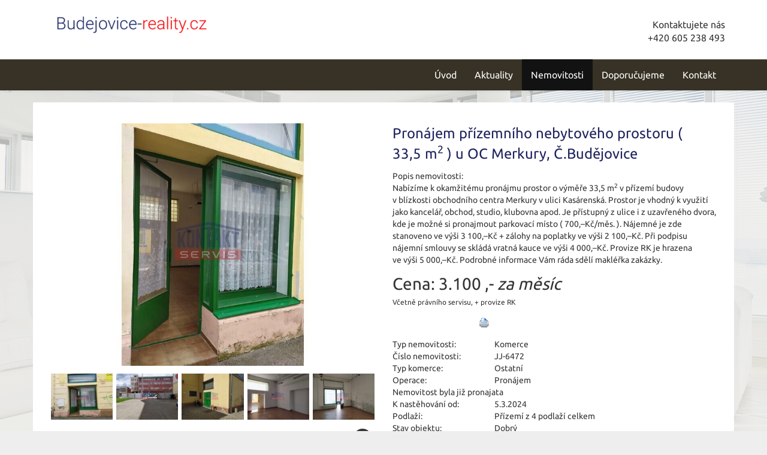

--- FILE ---
content_type: text/html; charset=utf-8
request_url: https://budejovice-reality.cz/nemovitosti/pronajem-prizemniho-nebytoveho-prostoru-33-5-m2-u-oc-merkury-c-budejovice-komerce-166286/
body_size: 6360
content:
<!DOCTYPE html>
<html prefix="og: http://ogp.me/ns#" lang="cs">
	<head>
<meta name='viewport' content='initial-scale=1, maximum-scale=1'>
<link href='/asset/css/bootstrap.min.css' rel='stylesheet' type='text/css'>
<link href='/asset/css/bootstrap-theme.min.css' rel='stylesheet' type='text/css'>
<link href='/asset/css/bootstrap-select.min.css' rel='stylesheet' type='text/css'>
<link href='/asset/css/font-awesome.min.css' rel='stylesheet' type='text/css'>
<link href='/asset/css/fotorama.css' rel='stylesheet' type='text/css'>
<link href='/asset/fancybox/v2.1.7/css/jquery.fancybox.css' rel='stylesheet' type='text/css'>
<link rel="stylesheet" type="text/css" media="screen" href="/assets/fonts/?family=ubuntu:400,700" />
<script type="text/javascript" src="/asset/js/maps_box.js?v=6.158.4"></script>
<meta http-equiv="Content-Type" content="text/html; charset=utf-8" />
<meta http-equiv="cache-control" content="no-cache" />
<meta http-equiv="X-UA-Compatible" content="IE=edge" />
<meta name="author" content="Realitni-Spravce.cz" />
<meta name="keywords" content="Pronájem přízemního nebytového prostoru ( 33,5 m2 ) u OC Merkury, Č.Budějovice" />
<meta property="og:title" content="Pronájem přízemního nebytového prostoru ( 33,5 m2 ) u OC Merkury, Č.Budějovice" />
<meta property="og:type" content="product" />
<meta property="og:url" content="https://budejovice-reality.cz/nemovitosti/pronajem-prizemniho-nebytoveho-prostoru-33-5-m2-u-oc-merkury-c-budejovice-komerce-166286/" />
<meta property="og:site_name" content="budejovice-reality.cz" />
<meta property="og:description" content="Nabízíme k okamžitému pronájmu prostor o výměře 33,5 m2 v přízemí budovy v blízkosti obchodního centra Merkury v ulici Kasárenská. Prostor je vhodný k využití jako kancelář, obchod, studio, klubovna apod. Je přístupný z ulice i z…" />
<meta property="og:locale" content="cs_CZ">
<meta property="og:image" content="https://diskety.cz/img/reality/228/6786ab4b55321358df5f6bbae00946c6/vab800x600/1.jpg" />
<meta property="og:image:width" content="800" />
<meta property="og:image:height" content="600" />
<meta name="robots" content="all,follow" />
		<link rel="shortcut icon" href="/theme/budejovice-reality/favicon.ico" type="image/x-icon" />
		<title>Pronájem přízemního nebytového prostoru ( 33,5 m2 ) u OC Merkury, Č.Budějovice</title>
		<link rel="stylesheet" type="text/css" href="/theme/budejovice-reality/style.css?v=1.2.0" media="all" />
<link rel="canonical" href="https://budejovice-reality.cz/nemovitosti/pronajem-prizemniho-nebytoveho-prostoru-33-5-m2-u-oc-merkury-c-budejovice-komerce-166286/">		<script type="text/javascript">function r(f) { /in/.test(document.readyState) ? setTimeout('r(' + f + ')', 9) : f() }</script>	</head>
	<body  id="web_id_7840" 
            class=" session_id_7843 theme_budejovice-reality_budejovice-reality realty_detail"
            data-categoryId="7843"
            data-categoryClass=""
            data-webid="7840"
            data-theme="theme_budejovice-reality_budejovice-reality realty_detail"
            data-isRealtyDetail="true"
            data-isRealtyList="false" data-isArticleDetail="false"
            data-metaContact="false"
        >
    <div class="header">
        <div class="container">
            <div class="logo pull-left">
                <a href="/" title="na úvod">
                    <img title="logo Kontaktservis"
                         src="/img/7840/196742/max300/k_budejovice-reality.png">
                </a>
            </div>
            <div class="header-contact pull-right">Kontaktujete nás
                <div class="header-contact-inner">
                     +420 605 238 493                </div>
            </div>
        </div>
    </div>
    <div class="main-navbar">
        <nav class="navbar navbar-default" role="navigation">
            <div class="container">
                <div class="navbar-header">
                    <button type="button" class="navbar-toggle" data-toggle="collapse"
                            data-target="#navbar-collapse">
                        <span class="sr-only">Toggle navigation</span>
                        <span class="icon-bar"></span>
                        <span class="icon-bar"></span>
                        <span class="icon-bar"></span>
                    </button>
                </div>
                <div class="collapse navbar-collapse" id="navbar-collapse">
                    <ul class="nav navbar-nav navbar-right">
                        <ul><li class="li_id_7841 li_poradi_0 li_domain_match li_first"><a class="level0 ext" href="//budejovice-reality.cz/"><span>Úvod</span></a></li><li class="li_id_7842 li_poradi_1 li_aktiv_pred"><a class="level0" href="//budejovice-reality.cz/aktuality/"><span>Aktuality</span></a></li><li class="li_id_7843 li_poradi_2 li_aktiv li_aktiv_id_7843 active"><a class="level0 active active_7843" href="//budejovice-reality.cz/nemovitosti/"><span>Nemovitosti</span></a></li><li class="li_id_7884 li_poradi_3 li_aktiv_po"><a class="level0" href="//budejovice-reality.cz/doporucujeme/"><span>Doporučujeme</span></a></li><li class="li_id_7845 li_poradi_4 li_last"><a class="level0" href="//budejovice-reality.cz/kontakt/"><span>Kontakt</span></a></li></ul>                    </ul>
                </div>
            </div>
        </nav>
    </div>

    <div id="detail">
    <div class="container bg-white detail">
        <div class="blok_o rozbaleno blok_o_196821 blok_celkem_2"><div class="blok_i blok_i_196821"><div class="jeden_o jeden_o_poradi_0 jeden_rozbaleny"><div class="jeden_i"><div class="blok_o blok_o_ blok_celkem_1"><div class="blok_i blok_i_"><div class="clear"></div><div class="reality_box reality_box1 "><div class="reality_box reality_box_i"><div class="nemovitost_foto5"><div class="nemovitost_foto5_big"><span class="pronajato"></span><a data-fancybox="nemovitost" rel="nemovitost" href="/img/reality/228/6786ab4b55321358df5f6bbae00946c6/vamax1200/1.jpg?1627941600" data-caption="" title="" rel="/img/reality/228/6786ab4b55321358df5f6bbae00946c6/vab800x600/1.jpg?1627941600"><img loading="lazy" src="/img/reality/228/6786ab4b55321358df5f6bbae00946c6/vab800x600/1.jpg" rel="/img/reality/228/6786ab4b55321358df5f6bbae00946c6/vamax1200/1.jpg?1627941600" alt="" title="" rel="/img/reality/228/6786ab4b55321358df5f6bbae00946c6/vab800x600/1.jpg?1627941600" /></a><div class="clear"></div></div><div class="nemovitost_foto5_small nemovitost_foto5_small_zabaleno"><a data-fancybox="nemovitost" rel="nemovitost" href="/img/reality/228/6786ab4b55321358df5f6bbae00946c6/vamax1200/2.jpg?1627941600" data-caption="" title="" rel="/img/reality/228/6786ab4b55321358df5f6bbae00946c6/vab800x600/2.jpg?1627941600" rel2="/img/reality/228/6786ab4b55321358df5f6bbae00946c6/vamax1200/2.jpg"><img loading="lazy" src="/img/reality/228/6786ab4b55321358df5f6bbae00946c6/va100x75/2.jpg?1627941600" alt="" title="" rel="/img/reality/228/6786ab4b55321358df5f6bbae00946c6/vab800x600/2.jpg?1627941600" /></a><a data-fancybox="nemovitost" rel="nemovitost" href="/img/reality/228/6786ab4b55321358df5f6bbae00946c6/vamax1200/3.jpg?1627941600" data-caption="" title="" rel="/img/reality/228/6786ab4b55321358df5f6bbae00946c6/vab800x600/3.jpg?1627941600" rel2="/img/reality/228/6786ab4b55321358df5f6bbae00946c6/vamax1200/3.jpg"><img loading="lazy" src="/img/reality/228/6786ab4b55321358df5f6bbae00946c6/va100x75/3.jpg?1627941600" alt="" title="" rel="/img/reality/228/6786ab4b55321358df5f6bbae00946c6/vab800x600/3.jpg?1627941600" /></a><a data-fancybox="nemovitost" rel="nemovitost" href="/img/reality/228/6786ab4b55321358df5f6bbae00946c6/vamax1200/4.jpg?1627941600" data-caption="" title="" rel="/img/reality/228/6786ab4b55321358df5f6bbae00946c6/vab800x600/4.jpg?1627941600" rel2="/img/reality/228/6786ab4b55321358df5f6bbae00946c6/vamax1200/4.jpg"><img loading="lazy" src="/img/reality/228/6786ab4b55321358df5f6bbae00946c6/va100x75/4.jpg?1627941600" alt="" title="" rel="/img/reality/228/6786ab4b55321358df5f6bbae00946c6/vab800x600/4.jpg?1627941600" /></a><a data-fancybox="nemovitost" rel="nemovitost" href="/img/reality/228/6786ab4b55321358df5f6bbae00946c6/vamax1200/5.jpg?1627941600" data-caption="" title="" rel="/img/reality/228/6786ab4b55321358df5f6bbae00946c6/vab800x600/5.jpg?1627941600" rel2="/img/reality/228/6786ab4b55321358df5f6bbae00946c6/vamax1200/5.jpg"><img loading="lazy" src="/img/reality/228/6786ab4b55321358df5f6bbae00946c6/va100x75/5.jpg?1627941600" alt="" title="" rel="/img/reality/228/6786ab4b55321358df5f6bbae00946c6/vab800x600/5.jpg?1627941600" /></a><a data-fancybox="nemovitost" rel="nemovitost" href="/img/reality/228/6786ab4b55321358df5f6bbae00946c6/vamax1200/6.jpg?1627941600" data-caption="" title="" rel="/img/reality/228/6786ab4b55321358df5f6bbae00946c6/vab800x600/6.jpg?1627941600" rel2="/img/reality/228/6786ab4b55321358df5f6bbae00946c6/vamax1200/6.jpg"><img loading="lazy" src="/img/reality/228/6786ab4b55321358df5f6bbae00946c6/va100x75/6.jpg?1627941600" alt="" title="" rel="/img/reality/228/6786ab4b55321358df5f6bbae00946c6/vab800x600/6.jpg?1627941600" /></a><a data-fancybox="nemovitost" rel="nemovitost" href="/img/reality/228/6786ab4b55321358df5f6bbae00946c6/vamax1200/7.jpg?1627941600" data-caption="" title="" rel="/img/reality/228/6786ab4b55321358df5f6bbae00946c6/vab800x600/7.jpg?1627941600" rel2="/img/reality/228/6786ab4b55321358df5f6bbae00946c6/vamax1200/7.jpg"><img loading="lazy" src="/img/reality/228/6786ab4b55321358df5f6bbae00946c6/va100x75/7.jpg?1627941600" alt="" title="" rel="/img/reality/228/6786ab4b55321358df5f6bbae00946c6/vab800x600/7.jpg?1627941600" /></a><a data-fancybox="nemovitost" rel="nemovitost" href="/img/reality/228/6786ab4b55321358df5f6bbae00946c6/vamax1200/8.jpg?1627941600" data-caption="" title="" rel="/img/reality/228/6786ab4b55321358df5f6bbae00946c6/vab800x600/8.jpg?1627941600" rel2="/img/reality/228/6786ab4b55321358df5f6bbae00946c6/vamax1200/8.jpg"><img loading="lazy" src="/img/reality/228/6786ab4b55321358df5f6bbae00946c6/va100x75/8.jpg?1627941600" alt="" title="" rel="/img/reality/228/6786ab4b55321358df5f6bbae00946c6/vab800x600/8.jpg?1627941600" /></a><div class="clear"></div></div></div><div class="nemovitost_foto5_celkem" rel="8">Celkem 8 fotografií, zobrazit všechny </div><div class="nemovitost_foto"><div class="nemovitost_foto_i"><div class="clear"></div></div></div><div class="addBtn"><a href="https://www.kontaktservis.cz/sluzby/chci-hypoteku/" class="btn btn-primary" title="Sjednat hypotéku">Mám zájem</a></div><div class="clear"></div><div class="real_prodejce"><div class="raz">Prodejce:</div><div class="dva"><div class="real_prodejce_foto">
<img src="/img/reality/228/makleri/5.jpg" alt="realitní makléř: Jitka Jůsková" /></div><strong>Jitka Jůsková </strong><br />telefon: +420&nbsp;605&nbsp;238&nbsp;493<br /><a href="mailto:jitka.juskova@kontaktservis.cz">jitka.juskova@kontaktservis.cz</a></div><div class="clear"></div></div><div class="clear real_prodejce_clear"></div><div class="formular_obal formular_obal_reality"><div class="clear clear_formular_nad"></div><a name="formular"></a><a name="fo_idreality"></a><div class="formular"><form method="post" action="#fo_idreality"><input type="hidden" name="form_old_post" value="1"/> <p>K nezávaznému kontaktování stačí pouze vyplnit  formulář:</p><table>	<tbody>		<tr>			<td><span class="form_povinne">*</span> Vaše jméno a&nbsp;příjmení</td>			<td><input  type="text"  name="jmeno"  value=""  /></td>		</tr>		<tr>			<td><span class="form_povinne">*</span> Email pro odpověď</td>			<td><input  type="text"  name="email"  value="@"  /></td>		</tr>		<tr>			<td><span class="form_povinne">*</span> Telefon</td>			<td><input  type="text"  name="telefon"  value=""  /></td>		</tr>		<tr>			<td><span class="form_povinne">*</span> Váš vzkaz</td>			<td><textarea  name="poznamka" ></textarea></td>		</tr>		<tr>			<td> </td>			<td><input  type="submit"  class="auto"  value="Odeslat Vaší zprávu"  /></td>		</tr>		<tr>			<td>Odesláním dotazu zároveň souhlasíte se zpracováním osobních údajů</td>			<td> </td>		</tr>	</tbody></table> <input type="hidden" name="id_formulare" value="reality"></form></div></div><div class="clear clear_formular_pod"></div><div class="clear"></div></div></div><div class="reality_box reality_box2 "><div class="reality_box reality_box_i"><div class="bigtext bigtext_nadpis"><p>Pronájem přízemního nebytového prostoru ( 33,5 m<sup>2</sup> ) u OC
Merkury, Č.Budějovice</p>
</div><div class="clear"></div><div class="raz_full">Popis nemovitosti:</div><div class="dva_full dva_full_texty_popis"> <p>Nabízíme k okamžitému pronájmu prostor o výměře 33,5 m<sup>2</sup>
v přízemí budovy v blízkosti obchodního centra Merkury v ulici
Kasárenská. Prostor je vhodný k využití jako kancelář, obchod, studio,
klubovna apod. Je přístupný z ulice i z uzavřeného dvora, kde je možné
si pronajmout parkovací místo ( 700,–Kč/měs. ). Nájemné je zde stanoveno
ve výši 3 100,–Kč +&nbsp;zálohy na&nbsp;poplatky ve&nbsp;výši 2 100,–Kč. Při
podpisu nájemní smlouvy se skládá vratná kauce ve&nbsp;výši 4 000,–Kč.
Provize RK je hrazena ve&nbsp;výši 5 000,–Kč. Podrobné informace Vám ráda
sdělí makléřka zakázky.</p> </div><div class="clear"></div><div class="clear"></div><div class="cena_info2"><div class="cena_info2_cena">Cena: <span>3.100 ,-</span> <em>za měsíc</em></div><small class="cena_info2_poznamka">Včetně právního servisu, + provize RK</small><div class="cena_info2_info"><div class="clear"></div></div></div><div class="clear"></div><div class="clear"></div><div class="reality_tlacitka"><a href="#" class="spust_tisk" title="tisknout v prohlížeči"><span>tisk</span></a> <span class="mezi"></span><iframe src="//www.facebook.com/plugins/like.php?href=http%3A%2F%2Fbudejovice-reality.cz%2F%2Fnemovitosti%2Fpronajem-prizemniho-nebytoveho-prostoru-33-5-m2-u-oc-merkury-c-budejovice-komerce-166286%2F&amp;send=false&amp;layout=button_count&amp;width=85&amp;show_faces=true&amp;action=like&amp;colorscheme=light&amp;font=arial&amp;height=21" scrolling="no" frameborder="0" class="button_facebook" allowTransparency="true"></iframe><div class="clear"></div></div><div class="clear"></div><div class="raz">Typ nemovitosti:</div><div class="dva dva_typ dva_realty_type">Komerce</div><div class="clear"></div><div class="raz r_rkid_raz">Číslo nemovitosti:</div><div class="dva r_rkid_dva">JJ-6472</div><div class="clear"></div><div class="raz">Typ komerce:</div><div class="dva dva_typ dva_realty_type">Ostatní</div><div class="clear"></div><div class="raz">Operace:</div><div class="dva">Pronájem</div><div class="clear"></div><div class="dva_full dva_full_prodano">Nemovitost byla již pronajata</div><div class="clear"></div><div class="raz">K nastěhování od:</div><div class="dva">5.3.2024</div><div class="clear"></div><div class="raz">Podlaží:</div><div class="dva">Přízemí z 4 podlaží celkem</div><div class="clear"></div><div class="raz">Stav objektu:</div><div class="dva">Dobrý</div><div class="clear"></div><div class="raz">Konstrukce:</div><div class="dva">Cihlová</div><div class="clear"></div><div class="raz">Umístění objektu:</div><div class="dva">Klidná část obce</div><div class="clear"></div><div class="raz">Vydaný certifikát:</div><div class="dva">G - Mimořádně nehospodárná</div><div class="clear"></div><div class="raz">Typ certifikátu:</div><div class="dva">vyhláška č. 78/2013 Sb.</div><div class="clear"></div>
<div id="maps_box" class="smap" data-map-provider="3" data-map-type="exactly" data-map-label="Je zobrazena tato GPS souřadnice" data-map-label2="48°&amp;nbsp;58&apos;&amp;nbsp;20.280&quot;N, 14°&amp;nbsp;29&apos;&amp;nbsp;16.800&quot;E" data-map-locality="48.9723, 14.488" data-map-click-info="Pro ovládání klikněte" data-map-boundary=""></div>
<div class="maps_box_label">
    <div class="maps_label1">Je zobrazena tato GPS souřadnice:</div>
    <div class="maps_label2">48°&nbsp;58'&nbsp;20.280"N, 14°&nbsp;29'&nbsp;16.800"E</div>
</div><div class="clear"></div></div></div><div class="clear"></div><div class="reality_box reality_box3 "><div class="reality_box reality_box_i"><div class="clear"></div></div></div><div class="clear"></div><div class="clear"></div><div class="clear"></div></div></div><div class="clear"></div></div></div><div class="clear"></div></div></div>    </div> </div>
    <footer class="path">
        <div class="container">
            <div class="row">
                <div class="col-md-3 col-sm-6">
                    <div class="logo">
                        <a href="/" title="na úvod">
                            <img title="logo Kontaktservis"
                                 src="/img/7840/196738/max300/k_budejovice-reality2.png">
                        </a>
                    </div>
                </div>
                <div class="col-md-3 col-sm-6">
                    <div class="">
                        <div class="box_anchor_o"><div class="box_anchor_i"><div class="blok_o blok_o_196737 blok_celkem_1"><div class="blok_i blok_i_196737">
    <div class="clear"></div>
<a id="od_18449"></a>
<div class="odstavec odstavec_18449">
                <h2> Partneři: </h2>
             <ul>
	<li><a href="https://www.kontaktservis.cz/">Kontakt Servis s.r.o.</a></li>

	<li><a href="https://www.lode-lipno.cz/">Prodej a&nbsp;pronájem Hausbótů</a></li>

	<li><a href="https://www.lode-hluboka.cz/">Pronájem lodí na&nbsp;Vltavě</a></li>

	<li><a
	href="https://www.kontaktservis.cz/sluzby/oddluzeni-nemovitosti.html">Oddlužení
	nemovitosti</a></li>
</ul> 
</div><div class="clear"></div></div></div><div class="clear"></div></div></div>                    </div>
                </div>
                <div class="col-md-3 col-sm-6">
                    <div class="">
                        <div class="box_anchor_o"><div class="box_anchor_i"><div class="blok_o blok_o_196736 blok_celkem_1"><div class="blok_i blok_i_196736">
    <div class="clear"></div>
<a id="od_18448"></a>
<div class="odstavec odstavec_18448">
                <h2> Mohlo by Vás zajímat: </h2>
             <ul>
	<li><a href="http://budejovice-reality.cz/">Prodej realit
	Č.Budějovice</a></li>

	<li><a href="http://jihoceske-reality.com/">Jihočeské-Reality.com</a></li>

	<li><a href="http://byt-budejovice.cz/">Byty Č.&nbsp;Budějovice</a></li>

	<li><a href="http://chatanaprodej.com/">Chata na&nbsp;prodej</a></li>

	<li><a href="http://prodej-byty.cz/">Levné byty na&nbsp;prodej</a></li>
</ul> 
</div><div class="clear"></div></div></div><div class="clear"></div></div></div>                    </div>
                </div>
                <div class="col-md-3 col-sm-6">
                    <div class="">
                        <div class="box_anchor_o"><div class="box_anchor_i"><div class="blok_o blok_o_196735 blok_celkem_0"><div class="blok_i blok_i_196735"><div class="clear clear-galerie"></div><div class="galerie_obal galerie_obal_3591 galerie_zalom_0"><a name="ga_id3591"></a><h2>Jsme i na Facebooku</h2><div class="gallery_cont gallery_no_fancybox"><span class="gallery_pict_11"><a href="https://www.facebook.com/kontaktservis/"><img loading="lazy" alt="" src="/img/7840/196735/64x64/g_3591_26911.png" /></a></span><div class="clear"></div></div></div><div class="clear"></div></div></div><div class="clear"></div></div></div>                    </div>
                </div>
            </div>
        </div>
    </footer>
<script type='text/javascript' src='/asset/jquery/v2.2.4/jquery.min.js'></script>
<script type='text/javascript' src='/asset/fancybox/v2.1.7/js/jquery.fancybox.js'></script>
<script type='text/javascript' src='/asset/js/bootstrap.min.js'></script>
<script type='text/javascript' src='/asset/js/bootstrap-select.min.js'></script>
<script type='text/javascript' src='/asset/js/hypoCalc.js?1.2.0'></script>
<script type='text/javascript' src='/theme/budejovice-reality/js/main.js?1.2.0'></script>
<script type="text/javascript">function triggerOptedInScriptsFunctionality() {
 };

function triggerOptedInScriptsAnalytical() {
      var scriptAnalytical1 = document.createElement("span");
      scriptAnalytical1.innerHTML = "<div class=\"toplist\"><img src=\"https:\/\/toplist.cz\/dot.asp?id=1792832\" alt=\"TOPlist\" \/><\/div>";
      document.body.appendChild(scriptAnalytical1);

      var scriptAnalytical2 = document.createElement("script");
      scriptAnalytical2.type = 'text/javascript';
      scriptAnalytical2.setAttribute('src', 'https://www.googletagmanager.com/gtag/js?id=UA-146084971-1');
      document.body.appendChild(scriptAnalytical2);

      var scriptAnalytical3 = document.createElement("script");
      scriptAnalytical3.type = 'text/javascript';
      scriptAnalytical3.innerHTML = "window.dataLayer = window.dataLayer || [];\nfunction gtag(){dataLayer.push(arguments); }\ngtag('js', new Date());\ngtag('config', 'UA-146084971-1');";
      document.body.appendChild(scriptAnalytical3);

 };

function triggerOptedInScriptsAds() {
      var scriptAds1 = document.createElement("script");
      scriptAds1.type = 'text/javascript';
      scriptAds1.innerHTML = "";
      document.body.appendChild(scriptAds1);

 };


                function getCookie(name) {
                    var match = document.cookie.match(RegExp('(?:^|;\\s*)' + name + '=([^;]*)'));
                    return match ? match[1] : null;
                }
                
                if (getCookie('optinAcceptFunctionality') === '1') {
                    triggerOptedInScriptsFunctionality();
                };
                
                if (getCookie('optinAcceptAnalytical') === '1') {
                    triggerOptedInScriptsAnalytical();
                };
                
                if (getCookie('optinAcceptAds') === '1') {
                    triggerOptedInScriptsAds();
                };
                
                </script><span id="optinConfig" data-header="" data-file="/img/7840/cookies.pdf" data-reload="1" data-position="1" data-text="" data-ads="napoveda.sklik.cz/cileni/retargeting/" data-analytical="tagmanager.google.com, toplist.cz" data-functionality="" data-more-header="" data-longtext=""></span><script src="/js/optin.js?6.206" async></script>

<script type="text/javascript" src="https://c.seznam.cz/js/rc.js"></script>
<script>
var conversionConf = {
  id: 100155362,
  value: 1,
  consent: 0
};
if (window.rc && window.rc.conversionHit) {
  window.rc.conversionHit(conversionConf);
}
</script>

	</body>
</html>